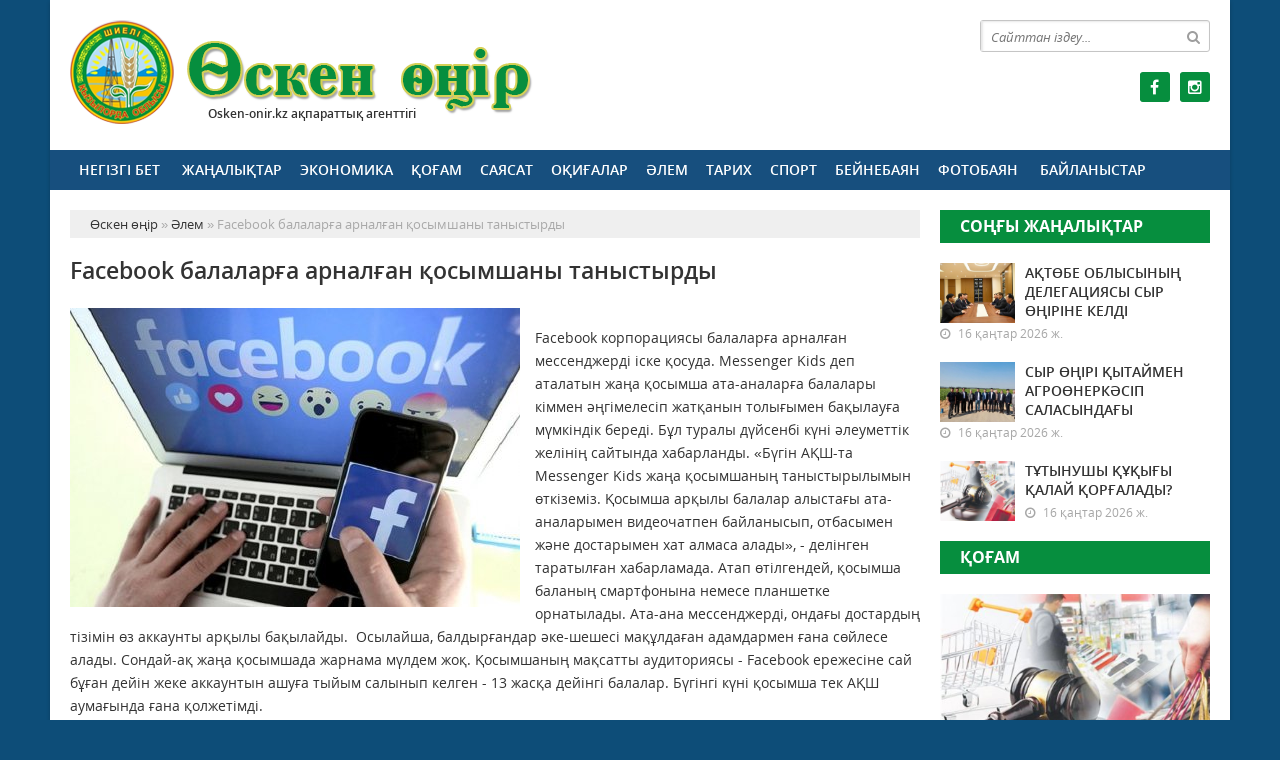

--- FILE ---
content_type: text/html; charset=utf-8
request_url: https://osken-onir.kz/alem/339-facebook-balalara-arnalan-osymshany-tanystyrdy.html
body_size: 9493
content:
<!doctype html>
<html lang="kk" class="nav-no-js">
<head>
<meta http-equiv="Content-Type" content="text/html; charset=utf-8" />
<title>Facebook балаларға арналған қосымшаны таныстырды &raquo; «Өскен өңір» - Шиелі аудандық газеті</title>
<meta name="description" content="Facebook корпорациясы балаларға арналған мессенджерді іске қосуда. Messenger Kids деп аталатын жаңа қосымша ата-аналарға балалары кіммен әңгімелесіп жатқанын толығымен бақылауға мүмкіндік береді. Бұл" />
<meta name="keywords" content="қосымша, арқылы, балалар, Facebook, Messenger, мессенджерді, алады, балдырғандар, сөйлесе, адамдармен,  Осылайша, мақұлдаған, шешесі, тізімін, планшетке, немесе, смартфонына, орнатылады, ондағы, аккаунты" />
<meta name="generator" content="Өскен өңір (https://osken-onir.kz/)" />
<meta name="viewport" content="width=device-width, initial-scale=1.0" />
<meta property="og:site_name" content="«Өскен өңір» - Шиелі аудандық газеті" />
<meta property="og:type" content="article" />
<meta property="og:title" content="Facebook балаларға арналған қосымшаны таныстырды" />
<meta property="og:url" content="https://osken-onir.kz/alem/339-facebook-balalara-arnalan-osymshany-tanystyrdy.html" />
<meta property="og:image" content="https://osken-onir.kz/uploads/posts/2017-12/medium/1512731088_20171204085151.jpg" />
<link rel="search" type="application/opensearchdescription+xml" href="https://osken-onir.kz/engine/opensearch.php" title="«Өскен өңір» - Шиелі аудандық газеті" />
<link rel="alternate" type="application/rss+xml" title="«Өскен өңір» - Шиелі аудандық газеті" href="https://osken-onir.kz/rss.xml" />
<link rel="stylesheet" href="/engine/classes/min/index.php?charset=utf-8&amp;f=/templates/osken-oner/css/styles.css,/templates/osken-oner/css/bootstrap.css,/templates/osken-oner/css/engine.css,/templates/osken-oner/css/mobile.css,/templates/osken-oner/css/font-awesome.min.css" type="text/css">
<link rel="icon" href="/templates/osken-oner/images/favicon.png" type="image/x-icon">
<link rel="shortcut icon" href="/templates/osken-oner/images/favicon.png" type="image/x-icon">
    <!--style>
        html {
    -moz-filter: grayscale(100%);
    -webkit-filter: grayscale(100%);
    filter: gray; /* IE6-9 */
    filter: grayscale(100%);
}
        img {
    -webkit-filter: grayscale(100%); /* Safari 6.0 - 9.0 */
    filter: grayscale(100%);
}
        </style-->
</head>
<body>
<div class="wrappers">
	<!--div class="onam-l"></div-->
	<!--div class="onam-r"></div-->
	<div class="container headtop">
		<div class="row">
			
			<div class="container hadma">
				<div class="col-md-5">
					<div class="logos">
						<a href="/">Өскен өңір </a>
						<span>Osken-onir.kz ақпараттық агенттігі</span>
					</div>
				</div>
				<div class="col-md-4"></div>
				<div class="col-md-3">
					<div class="search_block">
						<div class="search_box">
							<form id="quicksearch" method="post">
								<input type="hidden" name="do" value="search" />
								<input type="hidden" name="subaction" value="search" />
								<div class="search-box">
									<div class="input-group">
										<input id="story" name="story" placeholder="Сайттан іздеу..." type="text" />
										<span class="input-group-btn">
											<button class="btn" type="submit" title="Найти"><i class="fa fa-search"></i></button>
										</span>
									</div>
								</div>
							</form>
						</div>
					</div>
					<div class="socials">
						<!--a href="#" class="twit" title="Twitter" target="_blank" rel="noopener noreferrer"></a-->
						<a href="https://www.facebook.com/oskenonir/" class="faceb" title="Facebook" target="_blank" rel="noopener noreferrer"></a>
						<!--a href="https://vk.com/club136384814" class="vk" title="Vkontakte" target="_blank" rel="noopener noreferrer"></a-->
						<!--a href="#" class="odokl" title="Однокласники" target="_blank" rel="noopener noreferrer"></a-->
						<a href="https://www.instagram.com/oskenonir_news/" class="insta" title="Instagram" target="_blank" rel="noopener noreferrer"></a>
					</div>
				</div>
			</div>
			
			<div class="container">
				<div class="row show-grid">
					<div class="container navmenu">
						<div class="col-md-12">
							<nav>
								<a id="touch-menu" class="mobile-menu" href="#"><i class="fa fa-bars" aria-hidden="true"></i></a>
								<ul class="menu">
	<li><a href="/">Негізгі бет</a></li>
	<li><a href="https://osken-onir.kz/zhanalyk/">Жаңалықтар</a>
		
	</li><li><a href="https://osken-onir.kz/ekonomika/">Экономика</a>
		
	</li><li><a href="https://osken-onir.kz/kogam/">Қоғам</a>
		
	</li><li><a href="https://osken-onir.kz/saysat/">Саясат</a>
		
	</li><li><a href="https://osken-onir.kz/okigalar/">Оқиғалар</a>
		
	</li><li><a href="https://osken-onir.kz/alem/">Әлем</a>
		
	</li><li><a href="https://osken-onir.kz/tarih/">Тарих</a>
		
	</li><li><a href="https://osken-onir.kz/sport/">Спорт</a>
		
	</li><li><a href="https://osken-onir.kz/video/">Бейнебаян</a>
		
	</li><li><a href="https://osken-onir.kz/fotobayn/">Фотобаян</a>
		
	</li>
	<li><a href="#">Байланыстар</a></li>
</ul>
							</nav>
						</div>
					</div>
				</div>
			</div>
			
			<div class="container">
				<div class="row show-grid">
					<div class="container">
						<div class="col-md-9">
							<div class="speedbar"><div class="over"><span id="dle-speedbar"><span itemscope itemtype="http://data-vocabulary.org/Breadcrumb"><a href="https://osken-onir.kz/" itemprop="url"><span itemprop="title">Өскен өңір</span></a></span> &raquo; <span itemscope itemtype="http://data-vocabulary.org/Breadcrumb"><a href="https://osken-onir.kz/alem/" itemprop="url"><span itemprop="title">Әлем</span></a></span> &raquo; Facebook балаларға арналған қосымшаны таныстырды</span></div></div><div id='dle-content'><div class="boxing-full airSticky_stop-block">
	<article class="box-fullstory show-grid">
		<h2>Facebook балаларға арналған қосымшаны таныстырды</h2>
		<div class="fullstorys">
			<a class="highslide" href="https://osken-onir.kz/uploads/posts/2017-12/1512731088_20171204085151.jpg" target="_blank"><img src="/uploads/posts/2017-12/medium/1512731088_20171204085151.jpg" alt="" class="fr-dii fr-fil"></a><br>Facebook корпорациясы балаларға арналған мессенджерді іске қосуда. Messenger Kids деп аталатын жаңа қосымша ата-аналарға балалары кіммен әңгімелесіп жатқанын толығымен бақылауға мүмкіндік береді. Бұл туралы дүйсенбі күні әлеуметтік желінің сайтында хабарланды. «Бүгін АҚШ-та Messenger Kids жаңа қосымшаның таныстырылымын өткіземіз. Қосымша арқылы балалар алыстағы ата-аналарымен видеочатпен байланысып, отбасымен және достарымен хат алмаса алады», - делінген таратылған хабарламада. Атап өтілгендей, қосымша баланың смартфонына немесе планшетке орнатылады. Ата-ана мессенджерді, ондағы достардың тізімін өз аккаунты арқылы бақылайды.  Осылайша, балдырғандар әке-шешесі мақұлдаған адамдармен ғана сөйлесе алады. Сондай-ақ жаңа қосымшада жарнама мүлдем жоқ. Қосымшаның мақсатты аудиториясы - Facebook ережесіне сай бұған дейін жеке аккаунтын ашуға тыйым салынып келген - 13 жасқа дейінгі балалар. Бүгінгі күні қосымша тек АҚШ аумағында ғана қолжетімді.<br>
		</div>	

		<div class="full_tools">
			<div class="meta-full">
				<div class="category-short"><i class="fa fa-folder-o"></i><a href="https://osken-onir.kz/alem/">Әлем</a></div>
				<div class="detmeta-short">
					<span class="dates"><i class="fa fa-clock-o"></i>08 желтоқсан 2017 ж.</span>
					<span class="post-views"><i class="fa fa-eye"></i>1 715</span>
					<span><i class="fa fa-commenting-o"></i>0</span>
				</div>
			</div>
		</div>
	</article>


	 
	<div class="articlerelated show-grid">
	<div class="relatedheader"><h4>Ұқсас жаңалықтар:</h4></div>
		<div class="row">
			<div class="realnews">
	<a href="https://osken-onir.kz/ekonomika/239-oblys-byudzhetn-67-y-leumettk-salalara-bayttalan.html" title="облыс бюджетінің 67%-ы әлеуметтік салаларға бағытталған">
		<div class="imgreal"><img src="/uploads/posts/2017-11/medium/1511955683_20171110185458.jpg" alt='title'></div>
		<div class="capt-real"><b>облыс бюджетінің 67%-ы әлеуметтік салаларға бағытталған</b></div>
	</a>
	<span><i class="fa fa-folder-o"></i>Экономика</span>
</div><div class="realnews">
	<a href="https://osken-onir.kz/kogam/224-zorly-zombylysyz-balaly-sha-respublikaly-aparatty-nauanny-tzhyrymdamasy.html" title="«Зорлық-зомбылықсыз балалық шақ» республикалық ақпараттық науқанның тұжырымдамасы">
		<div class="imgreal"><img src="/templates/osken-oner/dleimages/no_image.jpg" alt='title'></div>
		<div class="capt-real"><b>«Зорлық-зомбылықсыз балалық шақ» республикалық ақпараттық науқанның тұжырымдамасы</b></div>
	</a>
	<span><i class="fa fa-folder-o"></i>Қоғам</span>
</div><div class="realnews">
	<a href="https://osken-onir.kz/saysat/200-memlekettk-organdardy-zhurnalistk-sauala-zhauap-beru-merzm-ysardy.html" title="Мемлекеттік органдардың журналистік сауалға жауап беру мерзімі қысқарды">
		<div class="imgreal"><img src="/uploads/posts/2017-11/1511520919_skachannye-fayly-1.jpg" alt='title'></div>
		<div class="capt-real"><b>Мемлекеттік органдардың журналистік сауалға жауап беру мерзімі қысқарды</b></div>
	</a>
	<span><i class="fa fa-folder-o"></i>Саясат</span>
</div><div class="realnews">
	<a href="https://osken-onir.kz/kogam/110-zhaa-zhylda-azastandytardy-neshe-kn-demalatyny-anytaldy.html" title="Жаңа жылда қазақстандықтардың неше күн демалатыны анықталды">
		<div class="imgreal"><img src="/uploads/posts/2017-11/medium/1511168798_ptsiuvcd5724fqp5-lg.jpg" alt='title'></div>
		<div class="capt-real"><b>Жаңа жылда қазақстандықтардың неше күн демалатыны анықталды</b></div>
	</a>
	<span><i class="fa fa-folder-o"></i>Қоғам</span>
</div><div class="realnews">
	<a href="https://osken-onir.kz/alem/93-facebook-teg-suretter-adam-siyaty-klmsreytn-bolady.html" title="Facebook -тегі суреттер адам сияқты күлімсірейтін болады">
		<div class="imgreal"><img src="/uploads/posts/2017-11/medium/1510828017_05b87ae61be21ce876780b73ebcd44c6_resize_w_520_h_.jpg" alt='title'></div>
		<div class="capt-real"><b>Facebook -тегі суреттер адам сияқты күлімсірейтін болады</b></div>
	</a>
	<span><i class="fa fa-folder-o"></i>Әлем</span>
</div>
		</div>
	</div>
	

</div>

<div class="comments ignore-select">
	<div class="comnbtm-col">
		<a class="addcom-btn" onclick="$('#addcform').toggle();return false;"><i class="fa fa-plus-square" aria-hidden="true"></i> Пікір қалдыру</a> 
		
	</div>
	<div class="box">
		<form  method="post" name="dle-comments-form" id="dle-comments-form" ><div id="addcform" class="statbox" style="display:none;">
	
		<div class="box_input"><input type="text" name="name" id="name" placeholder="Ваше имя"></div>
		<div class="box_input"><input type="email" name="mail" id="mail" placeholder="Ваш e-mail"></div>
	

	<div class="addcomments_editor"><script type="text/javascript">
	var text_upload = "Загрузка файлов и изображений на сервер";
</script>
<div class="wseditor"><textarea id="comments" name="comments" rows="10" cols="50" class="ajaxwysiwygeditor"></textarea></div></div>

	

	
		<div class="captcha"><div class="g-recaptcha" data-sitekey="6LeihzYUAAAAABVslR1Q-eOWsnkQOc9sDllk1zpR" data-theme="light"></div></div>
	

	

	<button type="submit" name="submit" class="btncomsform">Отправить комментарий</button>
</div>
		<input type="hidden" name="subaction" value="addcomment" />
		<input type="hidden" name="post_id" id="post_id" value="339" /><input type="hidden" name="user_hash" value="9724a67992048e5b74ef728f611c544b69f6fa4c" /></form><script src='https://www.google.com/recaptcha/api.js?hl=ru' async defer></script>
	</div>
	<div class="box">
		
		<div class="com_list">
			
<div id="dle-ajax-comments"></div>

		</div>
	</div>
	<!--dlenavigationcomments-->
</div></div>
							
						</div>
						<div class="col-md-3">
							<div class="songnews">
								<div class="titmain"><h3><a href="https://osken-onir.kz/zhanalyk/" style="color: #ffffff">Соңғы жаңалықтар</h3></div>
								<div class="column-4">
	<div class="item-lent-img">
		<div class="itm-img-l"><img src="/uploads/posts/2026-01/medium/1768560182_616070401_2239511829912597_6599064414201724271_n.jpg" class="center-block" alt='АҚТӨБЕ ОБЛЫСЫНЫҢ ДЕЛЕГАЦИЯСЫ СЫР ӨҢІРІНЕ КЕЛДІ'></div>
		<h2><a href="https://osken-onir.kz/zhanalyk/35952-atbe-oblysyny-delegaciyasy-syr-rne-keld.html">АҚТӨБЕ ОБЛЫСЫНЫҢ ДЕЛЕГАЦИЯСЫ СЫР ӨҢІРІНЕ КЕЛДІ</a></h2>
		<div class="detaliz-capt">
			<span class="dates"><i class="fa fa-clock-o"></i> 16 қаңтар 2026 ж.</span>
		</div>
	</div>
</div><div class="column-4">
	<div class="item-lent-img">
		<div class="itm-img-l"><img src="/uploads/posts/2026-01/medium/1768560102_616793077_2239658936564553_760400905176748669_n.jpg" class="center-block" alt='СЫР ӨҢІРІ ҚЫТАЙМЕН АГРОӨНЕРКӘСІП САЛАСЫНДАҒЫ ЫНТЫМАҚТАСТЫҚТЫ КЕҢЕЙТУДЕ'></div>
		<h2><a href="https://osken-onir.kz/zhanalyk/35951-syr-r-ytaymen-agronerksp-salasynday-yntymatastyty-keeytude.html">СЫР ӨҢІРІ ҚЫТАЙМЕН АГРОӨНЕРКӘСІП САЛАСЫНДАҒЫ</a></h2>
		<div class="detaliz-capt">
			<span class="dates"><i class="fa fa-clock-o"></i> 16 қаңтар 2026 ж.</span>
		</div>
	</div>
</div><div class="column-4">
	<div class="item-lent-img">
		<div class="itm-img-l"><img src="/uploads/posts/2026-01/medium/1768559745_tutynushy-kukygy.jpg" class="center-block" alt='ТҰТЫНУШЫ ҚҰҚЫҒЫ ҚАЛАЙ ҚОРҒАЛАДЫ?'></div>
		<h2><a href="https://osken-onir.kz/kogam/35950-ttynushy-yy-alay-oralady.html">ТҰТЫНУШЫ ҚҰҚЫҒЫ ҚАЛАЙ ҚОРҒАЛАДЫ?</a></h2>
		<div class="detaliz-capt">
			<span class="dates"><i class="fa fa-clock-o"></i> 16 қаңтар 2026 ж.</span>
		</div>
	</div>
</div>
							</div>
							<div class="kagam show-grid">
								<div class="titmain"><h3>Қоғам</h3></div>
								<div class="bigcolm show-grid">
									<div class="column-5">
	<div class="item-img"><a href="https://osken-onir.kz/kogam/35950-ttynushy-yy-alay-oralady.html"><img src="/uploads/posts/2026-01/medium/1768559745_tutynushy-kukygy.jpg" class="center-block" alt='ТҰТЫНУШЫ ҚҰҚЫҒЫ ҚАЛАЙ ҚОРҒАЛАДЫ?'></a></div>
	<div class="detaliz-capt">
		<span class="dates"><i class="fa fa-clock-o"></i> 16 қаңтар 2026 ж.</span>
		<span class="post-views"><i class="fa fa-eye"></i> 101</span>
	</div>
	<div class="caption">
		<h2><a href="https://osken-onir.kz/kogam/35950-ttynushy-yy-alay-oralady.html">ТҰТЫНУШЫ ҚҰҚЫҒЫ ҚАЛАЙ ҚОРҒАЛАДЫ?</a></h2>
	</div>
</div>
								</div>
								<div class="smallcolm">
									<div class="column-4 ombord">
	<div class="item-lent-img">
		<h2><a href="https://osken-onir.kz/kogam/35949-astanadan-shyatyn-zholdar-zhabyldy-atty-ayaza-baylanysty-ozalysa-shekteu-oyyldy.html">Астанадан шығатын жолдар жабылды: Қатты аязға</a></h2>
		<div class="detaliz-capt">
			<span class="dates"><i class="fa fa-clock-o"></i> 15 қаңтар 2026 ж.</span>
		</div>
	</div>
</div><div class="column-4 ombord">
	<div class="item-lent-img">
		<h2><a href="https://osken-onir.kz/kogam/35948-elordada-brnsh-auysym-oushylary-onlayn-oidy.html">Елордада бірінші ауысым оқушылары онлайн оқиды</a></h2>
		<div class="detaliz-capt">
			<span class="dates"><i class="fa fa-clock-o"></i> 15 қаңтар 2026 ж.</span>
		</div>
	</div>
</div>
								</div>
							</div>
							<div class="pdf-main show-grid">
								<div class="titmain"><h3 class="colh3s">PDF нұсқалар мұрағаты</h3></div>
								<div class="column-pdf">
	<h2><a href="https://docs.google.com/viewer?url=https%3A%2F%2Fosken-onir.kz%2Fengine%2Fdownload.php%3Fid%3D903%26viewonline%3D1" target="_blank" rel="noopener noreferrer">№3 (9370)</a></h2> <div class="datepdf">13 қаңтар 2026 ж.</div>
</div><div class="column-pdf">
	<h2><a href="https://docs.google.com/viewer?url=https%3A%2F%2Fosken-onir.kz%2Fengine%2Fdownload.php%3Fid%3D902%26viewonline%3D1" target="_blank" rel="noopener noreferrer">№2 (9369).</a></h2> <div class="datepdf">10 қаңтар 2026 ж.</div>
</div><div class="column-pdf">
	<h2><a href="https://docs.google.com/viewer?url=https%3A%2F%2Fosken-onir.kz%2Fengine%2Fdownload.php%3Fid%3D901%26viewonline%3D1" target="_blank" rel="noopener noreferrer">№1 (9368)</a></h2> <div class="datepdf">06 қаңтар 2026 ж.</div>
</div>
							</div>
							<div class="allpdf"><a href="/pdf/">Pdf мұрағаты</a></div>
							<div class="calenda-foot">
								<div class="titmain"><h3 class="colh3s">Жаңалықтар мұрағаты</h3></div>
								<div id="calendar-layer"><table id="calendar" class="calendar"><tr><th colspan="7" class="monthselect"><a class="monthlink" onclick="doCalendar('12','2025','right'); return false;" href="https://osken-onir.kz/2025/12/" title="Предыдущий месяц">&laquo;</a>&nbsp;&nbsp;&nbsp;&nbsp;Қаңтар 2026&nbsp;&nbsp;&nbsp;&nbsp;&raquo;</th></tr><tr><th class="workday">Дс</th><th class="workday">Сс</th><th class="workday">Ср</th><th class="workday">Бс</th><th class="workday">Жм</th><th class="weekday">Сб</th><th class="weekday">Жс</th></tr><tr><td colspan="3">&nbsp;</td><td  class="day-active-v" ><a class="day-active-v" href="https://osken-onir.kz/2026/01/01/" title="Все публикации за 01 қаңтар 2026">1</a></td><td  class="day" >2</td><td  class="weekday" >3</td><td  class="day-active" ><a class="day-active" href="https://osken-onir.kz/2026/01/04/" title="Все публикации за 04 қаңтар 2026">4</a></td></tr><tr><td  class="day-active-v" ><a class="day-active-v" href="https://osken-onir.kz/2026/01/05/" title="Все публикации за 05 қаңтар 2026">5</a></td><td  class="day-active-v" ><a class="day-active-v" href="https://osken-onir.kz/2026/01/06/" title="Все публикации за 06 қаңтар 2026">6</a></td><td  class="day-active-v" ><a class="day-active-v" href="https://osken-onir.kz/2026/01/07/" title="Все публикации за 07 қаңтар 2026">7</a></td><td  class="day-active-v" ><a class="day-active-v" href="https://osken-onir.kz/2026/01/08/" title="Все публикации за 08 қаңтар 2026">8</a></td><td  class="day-active-v" ><a class="day-active-v" href="https://osken-onir.kz/2026/01/09/" title="Все публикации за 09 қаңтар 2026">9</a></td><td  class="day-active" ><a class="day-active" href="https://osken-onir.kz/2026/01/10/" title="Все публикации за 10 қаңтар 2026">10</a></td><td  class="weekday" >11</td></tr><tr><td  class="day-active-v" ><a class="day-active-v" href="https://osken-onir.kz/2026/01/12/" title="Все публикации за 12 қаңтар 2026">12</a></td><td  class="day-active-v" ><a class="day-active-v" href="https://osken-onir.kz/2026/01/13/" title="Все публикации за 13 қаңтар 2026">13</a></td><td  class="day-active-v" ><a class="day-active-v" href="https://osken-onir.kz/2026/01/14/" title="Все публикации за 14 қаңтар 2026">14</a></td><td  class="day-active-v" ><a class="day-active-v" href="https://osken-onir.kz/2026/01/15/" title="Все публикации за 15 қаңтар 2026">15</a></td><td  class="day-active-v" ><a class="day-active-v" href="https://osken-onir.kz/2026/01/16/" title="Все публикации за 16 қаңтар 2026">16</a></td><td  class="weekday" >17</td><td  class="weekday day-current" >18</td></tr><tr><td  class="day" >19</td><td  class="day" >20</td><td  class="day" >21</td><td  class="day" >22</td><td  class="day" >23</td><td  class="weekday" >24</td><td  class="weekday" >25</td></tr><tr><td  class="day" >26</td><td  class="day" >27</td><td  class="day" >28</td><td  class="day" >29</td><td  class="day" >30</td><td  class="weekday" >31</td><td colspan="1">&nbsp;</td></tr></table></div>
							</div>
						</div>
					</div>
				</div>
				
				<!--div class="row">
					<div class="container">
						<div class="col-md-12 icarusel">
							<ul class="bxslider-carusel">
							  <li><a href="https://e-kyzylorda.gov.kz/?q=kk" target="_blank" rel="noopener noreferrer"><img src="/uploads/posts/2017-11/1510554794_bn-01.jpg" alt='Акимата Кызылординской области' class="img-responsive center-block" ></a></li><li><a href="http://www.akorda.kz/kz" target="_blank" rel="noopener noreferrer"><img src="/uploads/posts/2017-11/1510554757_bn-02.jpg" alt='Сайт президента' class="img-responsive center-block" ></a></li><li><a href="/" target="_blank" rel="noopener noreferrer"><img src="/uploads/posts/2017-11/1510554770_bn-03.jpg" alt='Нұрлы жол' class="img-responsive center-block" ></a></li><li><a href="http://ruh.kz/" target="_blank" rel="noopener noreferrer"><img src="/uploads/posts/2017-11/1510554703_bn-04.jpg" alt='Рухани Жаңғыру' class="img-responsive center-block" ></a></li><li><a href="/" target="_blank" rel="noopener noreferrer"><img src="/uploads/posts/2017-11/1510554676_bn-05.jpg" alt='Жаңғыру 30' class="img-responsive center-block" ></a></li><li><a href="http://egov.kz/cms/kk" target="_blank" rel="noopener noreferrer"><img src="/uploads/posts/2017-11/1510554722_bn-06.jpg" alt='Egov' class="img-responsive center-block" ></a></li><li><a href="https://digitalkz.kz/" target="_blank" rel="noopener noreferrer"><img src="/uploads/posts/2017-11/1510554648_bn-07.jpg" alt='Digital Kazakhstan' class="img-responsive center-block" ></a></li><li><a href="/" target="_blank" rel="noopener noreferrer"><img src="/uploads/posts/2017-11/1510554552_bn-09.jpg" alt='Нақты қадам' class="img-responsive center-block" ></a></li>
							</ul>
						</div>
					</div>
				</div-->
				
			</div>
			
		</div>
		
		<div class="row">
			<div class="container footer">
				<div class="col-md-9">
					<p>&copy; 2024. Osken-onir.kz ақпараттық агенттігі.<br>
Қазақстан Республикасы Ақпарат және Қоғамдық даму министрлігі, Ақпарат комитетінің тіркеу туралы № KZ66VPY00052385 куәлігі 21.07.2022 жылы берілген.<br>
&reg; Агенттік сайтында жарияланған барлық мақалалар мен фото-бейне материалдардың авторлық құқықтары қорғалған. Материалдарды пайдаланған жағдайда сілтеме жасалуы міндетті.
</p>
					<p>Меншік иесі: <a href="https://syr-media.kz" target="_blank" ;="" style="color:#ff7220;">«Сыр медиа»</a> ЖШС.</p>
				</div>
				<div class="col-md-3 chetchiki">
					<span><!-- Yandex.Metrika informer -->
<a href="https://metrika.yandex.kz/stat/?id=90076946&amp;from=informer"
target="_blank" rel="nofollow"><img src="https://informer.yandex.ru/informer/90076946/3_1_FFFFFFFF_EFEFEFFF_0_pageviews"
style="width:88px; height:31px; border:0;" alt="Яндекс.Метрика" title="Яндекс.Метрика: данные за сегодня (просмотры, визиты и уникальные посетители)" class="ym-advanced-informer" data-cid="90076946" data-lang="ru" /></a>
<!-- /Yandex.Metrika informer -->

<!-- Yandex.Metrika counter -->
<script type="text/javascript" >
   (function(m,e,t,r,i,k,a){m[i]=m[i]||function(){(m[i].a=m[i].a||[]).push(arguments)};
   var z = null;m[i].l=1*new Date();
   for (var j = 0; j < document.scripts.length; j++) {if (document.scripts[j].src === r) { return; }}
   k=e.createElement(t),a=e.getElementsByTagName(t)[0],k.async=1,k.src=r,a.parentNode.insertBefore(k,a)})
   (window, document, "script", "https://mc.yandex.ru/metrika/tag.js", "ym");

   ym(90076946, "init", {
        clickmap:true,
        trackLinks:true,
        accurateTrackBounce:true,
        webvisor:true
   });
</script>
<noscript><div><img src="https://mc.yandex.ru/watch/90076946" style="position:absolute; left:-9999px;" alt="" /></div></noscript>
<!-- /Yandex.Metrika counter --></span>
				</div>
			</div>
		</div>
	</div>
</div>
<div id="toTop"></div>
<script type="text/javascript" src="/engine/classes/min/index.php?charset=utf-8&amp;g=general&amp;21"></script>
<script type="text/javascript" src="/engine/classes/min/index.php?charset=utf-8&amp;f=engine/classes/highslide/highslide.js,engine/editor/jscripts/froala/editor.js,engine/editor/jscripts/froala/languages/ru.js&amp;21"></script>
<link media="screen" href="/engine/editor/css/default.css" type="text/css" rel="stylesheet" />
<link media="screen" href="/engine/editor/jscripts/froala/css/editor.css" type="text/css" rel="stylesheet" />
<script src="/engine/classes/min/index.php?charset=utf-8&amp;f=/templates/osken-oner/js/bxslider.js,/templates/osken-oner/js/lib.js"></script>
<script async src="https://www.googletagmanager.com/gtag/js?id=UA-30267956-4"></script>
<script type="text/javascript">
<!--
var dle_root       = '/';
var dle_admin      = '';
var dle_login_hash = '9724a67992048e5b74ef728f611c544b69f6fa4c';
var dle_group      = 5;
var dle_skin       = 'osken-oner';
var dle_wysiwyg    = '1';
var quick_wysiwyg  = '1';
var dle_act_lang   = ["Иә", "Жоқ", "Енгізу", "Күшін жою", "Сақтау", "Удалить", "Тиеу. Өтінеміз, күте тұрыңыз..."];
var menu_short     = 'Быстрое редактирование';
var menu_full      = 'Полное редактирование';
var menu_profile   = 'Көру бейіндегі';
var menu_send      = 'Хабар жіберу';
var menu_uedit     = 'Админцентр';
var dle_info       = 'Ақпарат';
var dle_confirm    = 'Растау';
var dle_prompt     = 'Ақпаратты енгізу';
var dle_req_field  = 'Заполните все необходимые поля';
var dle_del_agree  = 'Вы действительно хотите удалить? Данное действие невозможно будет отменить';
var dle_spam_agree = 'Вы действительно хотите отметить пользователя как спамера? Это приведёт к удалению всех его комментариев';
var dle_complaint  = 'Укажите текст Вашей жалобы для администрации:';
var dle_big_text   = 'Выделен слишком большой участок текста.';
var dle_orfo_title = 'Укажите комментарий для администрации к найденной ошибке на странице';
var dle_p_send     = 'Жіберу';
var dle_p_send_ok  = 'Хабарлама сәтті жіберілді';
var dle_save_ok    = 'Изменения успешно сохранены. Обновить страницу?';
var dle_reply_title= 'Ответ на комментарий';
var dle_tree_comm  = '0';
var dle_del_news   = 'Удалить статью';
var dle_sub_agree  = 'Вы действительно хотите подписаться на комментарии к данной публикации?';
var allow_dle_delete_news   = false;

hs.graphicsDir = '/engine/classes/highslide/graphics/';
hs.outlineType = 'rounded-white';
hs.numberOfImagesToPreload = 0;
hs.captionEval = 'this.thumb.alt';
hs.showCredits = false;
hs.align = 'center';
hs.transitions = ['expand', 'crossfade'];
hs.dimmingOpacity = 0.60;
hs.lang = { loadingText : 'Загрузка...', playTitle : 'Просмотр слайдшоу (пробел)', pauseTitle:'Пауза', previousTitle : 'Предыдущее изображение', nextTitle :'Следующее изображение',moveTitle :'Переместить', closeTitle :'Закрыть (Esc)',fullExpandTitle:'Развернуть до полного размера',restoreTitle:'Кликните для закрытия картинки, нажмите и удерживайте для перемещения',focusTitle:'Сфокусировать',loadingTitle:'Нажмите для отмены'
};
hs.slideshowGroup='fullnews'; hs.addSlideshow({slideshowGroup: 'fullnews', interval: 4000, repeat: false, useControls: true, fixedControls: 'fit', overlayOptions: { opacity: .75, position: 'bottom center', hideOnMouseOut: true } });

jQuery(function($){
	
      $('#comments').froalaEditor({
        dle_root: dle_root,
        dle_upload_area : "comments",
        dle_upload_user : "",
        dle_upload_news : "0",
        width: '100%',
        height: '220',
        language: 'ru',

		htmlAllowedTags: ['div', 'span', 'p', 'br', 'strong', 'em', 'ul', 'li', 'ol', 'b', 'u', 'i', 's', 'a', 'img'],
		htmlAllowedAttrs: ['class', 'href', 'alt', 'src', 'style', 'target'],
		pastePlain: true,
        imageInsertButtons: ['imageBack', '|', 'imageByURL'],
        imagePaste: false,
		
        toolbarButtonsXS: ['bold', 'italic', 'underline', 'strikeThrough', '|', 'align', 'formatOL', 'formatUL', '|', 'insertLink', 'dleleech', 'emoticons', '|', 'dlehide', 'dlequote', 'dlespoiler'],

        toolbarButtonsSM: ['bold', 'italic', 'underline', 'strikeThrough', '|', 'align', 'formatOL', 'formatUL', '|', 'insertLink', 'dleleech', 'emoticons', '|', 'dlehide', 'dlequote', 'dlespoiler'],

        toolbarButtonsMD: ['bold', 'italic', 'underline', 'strikeThrough', '|', 'align', 'formatOL', 'formatUL', '|', 'insertLink', 'dleleech', 'emoticons', '|', 'dlehide', 'dlequote', 'dlespoiler'],

        toolbarButtons: ['bold', 'italic', 'underline', 'strikeThrough', '|', 'align', 'formatOL', 'formatUL', '|', 'insertLink', 'dleleech', 'emoticons', '|', 'dlehide', 'dlequote', 'dlespoiler']

      });

$('#dle-comments-form').submit(function() {
	doAddComments();
	return false;
});
});
//-->
</script>
</body>
</html>
<!-- Создание и продвижение сайтов с нуля. Заказ сайта - Key-Studio (http://key-studio.kz) -->
